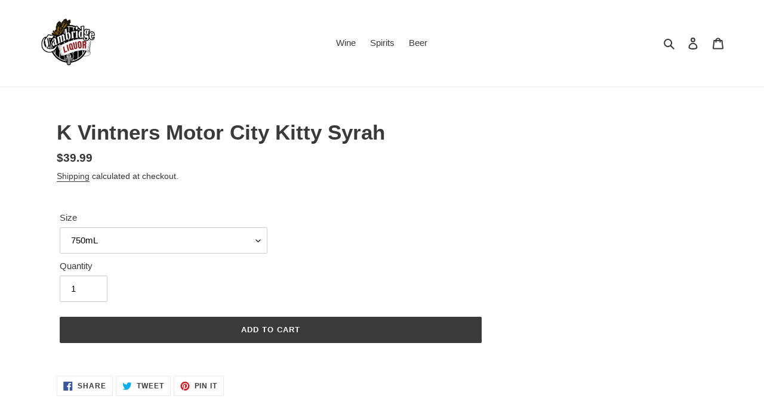

--- FILE ---
content_type: text/javascript
request_url: https://www.cambridgeliquor.com/cdn/shop/t/1/assets/size-chart-data.js?v=142197351928420262001623211665
body_size: -255
content:
AVADA_SC.campaigns=[],AVADA_SC.settings={id:"CFFaKfs7v91fTmlHraAX",collectionPagePosition:"",modalWidth:84,mobilePosition:"top",linkTextColor:"#232323",modalShadow:!0,buttonRotation:!0,hideText:!0,position:"",modalPosition:"modal-center",linkText:"Size chart",displayType:"float-button",hasCustomCss:!0,tableAnimation:!0,modalBorderRadius:10,homePagePosition:"",buttonHeight:35,collectionPageInlinePosition:"after",modalLeft:8,modalTop:18,disableWatermark:!1,modalBgColor:"#FFFFFF",customCss:"",shopId:"l7lV5OSzpoxnmoAeDxT9",modalHeader:"Size guides",enableGa:!1,buttonWidth:80,customIcon:!1,linkIcon:"",showMobile:!0,createdAt:{_seconds:1623211660,_nanoseconds:834e6},linkBgColor:"#FFFFFF",buttonBorderRadius:10,buttonPosition:"middle-right",modalOverlayColor:"#7b7b7b",shopDomain:"cambridgeliquor.myshopify.com",tableHoverColor:"#FFFFFF",inlinePosition:"after",homePageInlinePosition:"after",modalHeight:64,modalTextColor:"#232323"};
//# sourceMappingURL=/cdn/shop/t/1/assets/size-chart-data.js.map?v=142197351928420262001623211665
